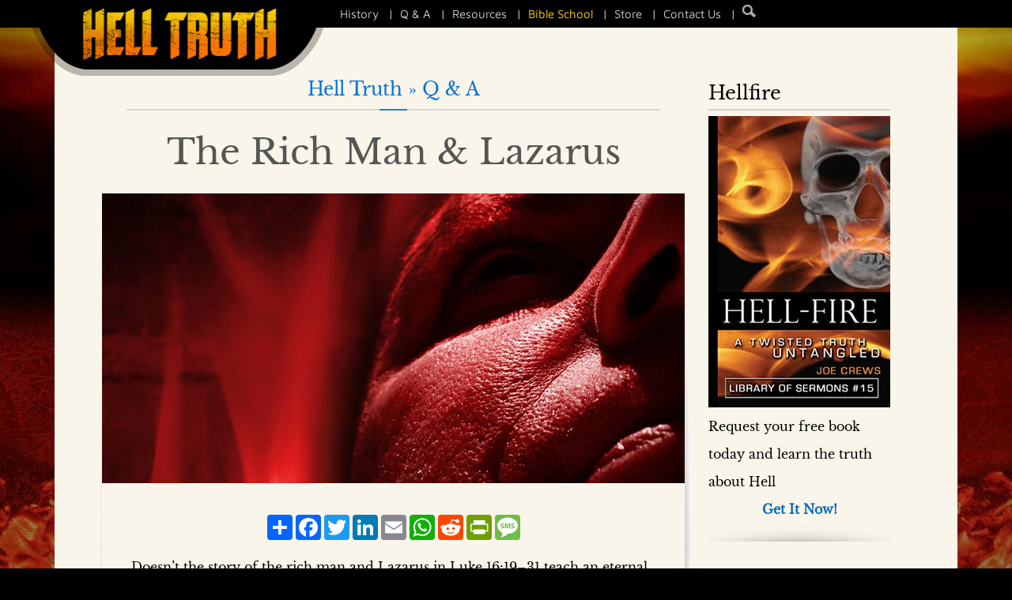

--- FILE ---
content_type: text/html; charset=utf-8
request_url: https://www.helltruth.com/q-a/id/1852
body_size: 8881
content:
<!DOCTYPE html PUBLIC '-//W3C//DTD XHTML 1.0 Transitional//EN' 'http://www.w3.org/TR/xhtml1/DTD/xhtml1-transitional.dtd'>
<html  xml:lang="en-US" lang="en-US" xmlns="http://www.w3.org/1999/xhtml" xmlns:fb="http://ogp.me/ns/fb#">
<head id="Head"><meta content="text/html; charset=UTF-8" http-equiv="Content-Type" />
<meta name="REVISIT-AFTER" content="1 DAYS" />
<meta name="RATING" content="GENERAL" />
<meta name="RESOURCE-TYPE" content="DOCUMENT" />
<meta content="text/javascript" http-equiv="Content-Script-Type" />
<meta content="text/css" http-equiv="Content-Style-Type" />
<script defer src="https://api.pirsch.io/pa.js" id="pianjs" data-code="P3V65VazvAXoIk4pAUdOvCmgciA3EDQY" data-domain="afacts.org:NeEJugAM7jJPBZNenwkEhlmxUJtcbegn" data-path-prefix="helltruth.com"></script><title>
	Q & A | Hell Truth
</title><meta id="MetaKeywords" name="keywords" content="hell, hellfire, hell-fire, eternal fire" /><meta id="MetaRobots" name="robots" content="INDEX, FOLLOW" /><link href="/DependencyHandler.axd/7e4ff0ee7f4e56f4841a17101672ae2a/403/css" type="text/css" rel="stylesheet"/><link rel='icon' href='/Portals/2/favicon.ico?ver=lUePnWPfhFNJ1vCsUow51A%3d%3d' type='image/x-icon' /><meta name="viewport" content="width=device-width, initial-scale=1.0, maximum-scale=1.0, http-equiv=X-UA-Compatible, content='IE=edge,chrome=1'" /><link rel="shortcut icon" href="https://manna.amazingfacts.org/amazingfacts/website/helltruth/images/skin/Favicon.ico" type="image/ico" /><script defer src="https://static.addtoany.com/menu/page.js"></script><script defer src="https://manna.amazingfacts.org/amazingfacts/website/multiple/scripts/js/jquery-030501.js"></script><meta name="description" content="Questions and Answers about Hell" /><meta name="og:title" content="Q &amp; A | Hell Truth" /><meta name="og:image" content="https://manna.amazingfacts.org/amazingfacts/website/helltruth/images/banners/fall-of-lucifer-large.jpg" /><meta name="og:description" content="Questions and Answers about Hell" /><meta name="og:url" content="https://www.helltruth.com/q-a" /><meta name="og:type" /><link rel="canonical" href="https://www.helltruth.com/q-a" /></head>
<body id="Body">

    <form method="post" action="/q-a/id/1852" id="Form" enctype="multipart/form-data">
<div class="aspNetHidden">
<input type="hidden" name="__EVENTTARGET" id="__EVENTTARGET" value="" />
<input type="hidden" name="__EVENTARGUMENT" id="__EVENTARGUMENT" value="" />
<input type="hidden" name="__VIEWSTATE" id="__VIEWSTATE" value="0lhoUGHarQ3buNyEh2LSK0ZIPxhdhYdJpp6crdlt12x0MZycXuq5iGDmYYvcHyFlUnYMX0fC2avxnTZeeh8V2qCv1KYfXVoNBLPAyg==" />
</div>

<script type="text/javascript">
//<![CDATA[
var theForm = document.forms['Form'];
if (!theForm) {
    theForm = document.Form;
}
function __doPostBack(eventTarget, eventArgument) {
    if (!theForm.onsubmit || (theForm.onsubmit() != false)) {
        theForm.__EVENTTARGET.value = eventTarget;
        theForm.__EVENTARGUMENT.value = eventArgument;
        theForm.submit();
    }
}
//]]>
</script>


<script src="/WebResource.axd?d=pynGkmcFUV3WbrvGqkI6RYfrv71na3b8whH-GbfwX-tW3ySziNbkeRuNR-s1&amp;t=638901284248157332" type="text/javascript"></script>


<script src="/ScriptResource.axd?d=NJmAwtEo3Ir4XIudo_yWxV9-QM2p-9NLLiFLziz_CV_7FgwEtB5ZXlWyYxZVC7hGPVr5miXxfwyDRITGmFqSiZZGAm12gODZyhlxCry3B031Osj3U5c3rWoO8c7nFewXeZHkPw2&amp;t=5c0e0825" type="text/javascript"></script>
<script src="/ScriptResource.axd?d=dwY9oWetJoJ2F1U12ZmKWTMAQ9w2xhS63x6iN1Q00iP_mpPZpbDLwzIYe8XiuRR6VkuMOATDkUYPlhByoRDLPmR1Txtmkth-T7hP4R1TpWnh8Os2JhupVmSrPyi81xMOB_MbpcOPd7ettn8w0&amp;t=5c0e0825" type="text/javascript"></script>
<div class="aspNetHidden">

	<input type="hidden" name="__VIEWSTATEGENERATOR" id="__VIEWSTATEGENERATOR" value="CA0B0334" />
	<input type="hidden" name="__EVENTVALIDATION" id="__EVENTVALIDATION" value="1mVjbf6s30RrmRk0bXPmtzZj6n2iymQVha7023QheqTa17Vu4jMYCXEB0jm3XCO04qdF5Bh5CjMN3B9YfmD1aohtYaldPf+kuCusq6FG4J+nftyS" />
</div><script src="/DependencyHandler.axd/7cb205c6b661c0d5bf1c81d5be274c6d/403/js" defer="true" type="text/javascript"></script><script src="/DependencyHandler.axd/623c38380623d86319507d9b52c5fdb1/403/js" type="text/javascript"></script>
<script type="text/javascript">
//<![CDATA[
Sys.WebForms.PageRequestManager._initialize('ScriptManager', 'Form', [], [], [], 90, '');
//]]>
</script>

        
        
        <!--CDF(Css|/Portals/_default/Skins/HellTruth/styles.css|DnnPageHeaderProvider|100)-->

<!--40Fingers Stylehelper Conditions Return True-->

<!-- TOP NAVIGATION START -->
<div><nav id="wideMenu" class="c1-01">
	<div class="c1-02 t1-01">
		<table cellpadding="0" cellspacing="0" border="0"><tr>
			<td class="c1-03" align="right">
				<a href="/"><img loading="lazy" class="i1-01" src="https://manna.amazingfacts.org/amazingfacts/website/helltruth/images/skin/helltruth-logo.png" border="1" width="420" height="96" alt="Is Hell Real?" Title="Is Hell Real?" class="g-05"></a>
			</td>
			<td style="padding-left: 5px;" id="fullsizeMenu">
				<table border="0" cellspacing="0" cellpadding="0"><tr><td class="t1-02" id="thislink">
					<!-- HISTORY NAVIGATION START -->
					<span><a href="/history">History</a></span>&nbsp;&nbsp;&nbsp;|&nbsp;&nbsp;
					<!-- HISTORY NAVIGATION END -->
				</td>
				<td class="t1-02" id="thislink">
					<!-- Q&A NAVIGATION START -->
					<span><a href="/q-a">Q & A</a></span>&nbsp;&nbsp;&nbsp;|&nbsp;&nbsp;
					<!-- Q&A NAVIGATION END -->
				</td>
				<td class="t1-02" id="thislink">
					<a onmouseover="swapTheClass('Resources', 'Resources c1-04 c1-56');">Resources</a>&nbsp;&nbsp;&nbsp;|&nbsp;&nbsp;
					<!-- FREE RESOURCES NAVIGATION START -->
					<div id="sub" class="Resources c1-04 c1-56">
						<div class="c1-05">
							<div class="c1-06 t1-03">
								<a href="/free-resources/video-library">Video Library</a><br>
								<a href="/free-resources/audio-library">Audio Library</a>
							</div>
							<div class="c1-06 t1-03">
								<a href="/free-resources/book-and-article-library">Book Library</a><br>
								<a href="/free-resources/article-library">Article Library</a>
							</div>
							<div class="c1-06 t1-03">
								<a href="/free-resources/request-free-book">Request Free Book</a><br>
							</div>
							<div class="c1-07  t1-04">
								<a class="t1-15" onclick="swapTheClass('Resources', 'menuIsNotVisible Resources c1-04 c1-56');">x</a>
							</div>
						</div>
					</div>
					<!-- FREE RESOURCES NAVIGATION END -->
				</td>
				<td class="t1-02" id="thislink">
					<!-- BIBLE SCHOOL NAVIGATION START -->
					<span class="highlight"><a href="https://amazingbiblestudies.com/" target="_blank">Bible School</a></span>&nbsp;&nbsp;&nbsp;|&nbsp;&nbsp;
					<!-- BIBLE SCHOOL NAVIGATION END -->
				</td>
				<!-- STORE NAVIGATION START -->
				<td class="t1-02" id="thislink">
					<a href="/store">Store</a>&nbsp;&nbsp;&nbsp;|&nbsp;&nbsp;
				</td>
				<!-- STORE NAVIGATION END -->
				<td class="t1-02" id="thislink">
					<!-- BIBLE SCHOOL NAVIGATION START -->
					<a href="/contact-us">Contact Us</a>&nbsp;&nbsp;&nbsp;|&nbsp;&nbsp;
					<!-- BIBLE SCHOOL NAVIGATION END -->
				</td>
				<td class="t1-02" id="thislink">
					<div id="searchFull"><a href="/home/site-search"><img loading="lazy" src="https://manna.amazingfacts.org/amazingfacts/website/multiple/images/skin/search.jpg" alt="Search" title="Search" border="0"></a>&nbsp;&nbsp</div>
				</td>
				<td class="t1-02" id="thislink">
					<!-- SHARING BUTTONS START -->
					<div class="c2-72"></div>
					<!-- SHARING BUTTONS END -->
				</td></tr></table>
			</td>
		</tr></table>
	</div>
</nav>
			

<nav id="slimMenu" class="c1-01 g-09">
	<div class="c1-29">
		<div id="logoMobile" class="c1-30"><a href="/"><img loading="lazy" class="i1-03" src="https://manna.amazingfacts.org/amazingfacts/website/helltruth/images/skin/helltruth-logo.png" border="0" alt="Is Hell Real?" Title="Is Hell Real?" border="0"></a></div>
		
		<div id="thislink" class="c1-36">
			<div class="c1-42"><a onclick="elementClassToggle('mobile');"><img loading="lazy" src="https://manna.amazingfacts.org/amazingfacts/website/multiple/images/skin/hamburger.jpg" width="63" height="43" alt="Menu" title="Menu"></a></div>
	
			<div id="mobileMenu" class="mobileSubMenuIsNotVisible mobile c1-43 t1-11">
			<div class="c1-44 g-06">
				<div id="mobilelink" class="c1-45 t1-14">
					<a class="t1-15" onclick="swapTheClass('mobile', 'mobileSubMenuIsNotVisible mobile c1-43 t1-11');"><b>x</b></a>
				</div>
				<div id="mobilelink2" class="g-03">
					<div class="c1-46">
						<a href="/history"><div class="c1-47 g-01 t1-15">History</div></a>
					</div>
				</div>
				
				<div id="mobilelink2" class="g-03">
					<div class="c1-46">
						<a href="/q-a"><div class="c1-47 g-01 t1-15">Q & A</div></a>
					</div>
				</div>
				
				<div id="mobilelink2" class="g-03">
					<div class="c1-46">
						<a onclick="toggleTheClass('mResources', 'ResourcesMenuOpen', 'ResourcesMenuClose');">
							<div class="c1-47 g-01">Resources</div>
							<div class="c1-49">
								<img loading="lazy" id="ResourcesMenuOpen" src="https://manna.amazingfacts.org/amazingfacts/website/multiple/images/skin/menu-open.png" align="right" alt="Open Resources Submenu" title="Open Resources Submenu">
								<img loading="lazy" id="ResourcesMenuClose" class="mobileSubMenuIsNotVisible" src="https://manna.amazingfacts.org/amazingfacts/website/multiple/images/skin/menu-close.png" align="right" alt="Close Resources Submenu" title="Close Resources Submenu">
							</div>
						</a>
					</div>
					<div id="mResources" class="mobileSubMenuIsNotVisible mResources c1-51">
						<div  class="c1-31">
							<div class="t1-03">
								<div class="c1-52"><span class="c1-53"><a href="/free-resources/video-library">Video Library</a></span></div>
								<div class="c1-52"><span class="c1-53"><a href="/free-resources/audio-library">Audio Library</a></span></div>
								<div class="c1-52"><span class="c1-53"><a href="/free-resources/book-and-article-library">Book Library</a></span></div>
								<div class="c1-52"><span class="c1-53"><a href="/free-resources/article-library">Article Library</a></span></div>
								<div class="c1-52"><span class="c1-53"><a href="/free-resources/request-free-book">Request Free Book</a></span></div>
							</div>
						</div>
					</div>
				</div>
				
				<div id="mobilelink2" class="g-03">
					<div class="c1-46">
						<a href="/contact-us"><div class="c1-47 g-01 t1-15">Contact Us</div></a>
					</div>
				</div>
				
				<div id="mobilelink2" class="g-03">
					<div class="c1-46">
						<span class="highlight"><a href="https://amazingbiblestudies.com/" target="_blank"><div class="c1-47 g-01">Free Online Bible School</div></a></span>
					</div>
				</div>
				
				<div id="mobilelink2" class="g-03">
					<div class="c1-46">
						<a href="/store"><div class="c1-47 g-01 t1-15">Store</div></a>
					</div>
				</div>
				
				<div id="mobilelink2" class="g-03">
					<div class="c1-46">
						<div class="c1-48 g-01 t1-03"><a href="/home/site-search">Search</a></div>
					</div>
				</div>
				
				<!-- SHARING BUTTONS START -->
				<div id="mobilelink2" class="g-03">
					<div></div>
				</div>
				<!-- SHARING BUTTONS END -->
			</div>
		</div>
	</div>
</nav></div>
<!-- TOP NAVIGATION END -->

<div class="b2-02 c2-48"><br>
	<center>
		<table border="0" cellspacing="0" align="center" cellpadding="0" class="c2-49" style="background-color: #faf5ea;"><tr>
			<td class="c2-66"></td>
			<td class="c2-50"></td>
			<td valign="top" class="c2-51">
				<!-- MAIN CONTENT START -->
				<div class="c2-14 t2-29"><center>Hell Truth &#187; <h2 class="t2-29 c2-146">Q & A</h2></center></div>
				<center><img loading="lazy" class="i2-01" width="675" height="2" src="https://manna.amazingfacts.org/amazingfacts/website/helltruth/images/skin/af-separator.jpg" alt="separator"></center>

				<!-- PREVIOUS PAGE START -->
				
				<!-- PREVIOUS PAGE END -->
				
				<div id="dnn_ContentPane"><div class="DnnModule DnnModule-DNNCorpRazorHost DnnModule-5372"><div id="dnn_ctr5372_ContentPane"><!-- Start_Module_5372 --><div id="dnn_ctr5372_ModuleContent" class="DNNModuleContent ModDNNCorpRazorHostC">
	

<!-- START -->
            <div class="c2-52">
                <center><h2 class="t2-20"><a href="/q-a/answer/the-rich-man---lazarus">The Rich Man &amp; Lazarus</a></h2></center>
            </div>
            <div class="c2-52">
                <a href="/q-a/answer/the-rich-man---lazarus"><img class="i2-01" src="https://manna.amazingfacts.org/amazingfacts/website/helltruth/images/banners/rich-man-and-lazarus-large-2.jpg" alt="The Rich Man &amp; Lazarus" title="The Rich Man &amp; Lazarus" border="0"></a>
            </div>
            <!-- SHARING BUTTONS START -->
            <div class="c2-109">
                <div class="a2a_kit a2a_kit_size_32 a2a_default_style g-02" id="my_centered_buttons" data-a2a-url="https://www.helltruth.com/q-a/answer/the-rich-man---lazarus" data-a2a-title="The Rich Man &amp; Lazarus | Q & A | Hell Truth">
                    <a class="a2a_dd" href="https://www.addtoany.com/share"></a>
                    <a class="a2a_button_facebook"></a>
                    <a class="a2a_button_twitter"></a>
                    <a class="a2a_button_linkedin"></a>
                    <a class="a2a_button_email"></a>
                    <a class="a2a_button_whatsapp"></a>
                    <a class="a2a_button_reddit"></a>
                    <a class="a2a_button_printfriendly"></a>
                    <a class="a2a_button_sms"></a>
                </div>
            </div>
            <!-- SHARING BUTTONS END -->
            <div class="c2-46 t2-23">
                Doesn’t the story of the rich man and Lazarus in Luke 16:19–31 teach an eternal hell of torment?   &nbsp; <div class="g-20"><b><a href="/q-a/answer/the-rich-man---lazarus">Read More »</a></b></div>
            </div>
            <div class="c2-52">
                <center><h2 class="t2-20"><a href="/q-a/answer/eternal-fire">Eternal Fire</a></h2></center>
            </div>
            <div class="c2-52">
                <a href="/q-a/answer/eternal-fire"><img class="i2-01" src="https://manna.amazingfacts.org/amazingfacts/website/helltruth/images/banners/everlasting-fire-large.jpg" alt="Eternal Fire" title="Eternal Fire" border="0"></a>
            </div>
            <!-- SHARING BUTTONS START -->
            <div class="c2-109">
                <div class="a2a_kit a2a_kit_size_32 a2a_default_style g-02" id="my_centered_buttons" data-a2a-url="https://www.helltruth.com/q-a/answer/eternal-fire" data-a2a-title="Eternal Fire | Q & A | Hell Truth">
                    <a class="a2a_dd" href="https://www.addtoany.com/share"></a>
                    <a class="a2a_button_facebook"></a>
                    <a class="a2a_button_twitter"></a>
                    <a class="a2a_button_linkedin"></a>
                    <a class="a2a_button_email"></a>
                    <a class="a2a_button_whatsapp"></a>
                    <a class="a2a_button_reddit"></a>
                    <a class="a2a_button_printfriendly"></a>
                    <a class="a2a_button_sms"></a>
                </div>
            </div>
            <!-- SHARING BUTTONS END -->
            <div class="c2-46 t2-23">
                Matthew 25:41 speaks of everlasting fire for the wicked. Does it go out?   &nbsp; <div class="g-20"><b><a href="/q-a/answer/eternal-fire">Read More »</a></b></div>
            </div>
            <div class="c2-52">
                <center><h2 class="t2-20"><a href="/q-a/answer/unquenchable-fire">Unquenchable Fire</a></h2></center>
            </div>
            <div class="c2-52">
                <a href="/q-a/answer/unquenchable-fire"><img class="i2-01" src="https://manna.amazingfacts.org/amazingfacts/website/helltruth/images/banners/unquenchable-fire-large-2.jpg" alt="Unquenchable Fire" title="Unquenchable Fire" border="0"></a>
            </div>
            <!-- SHARING BUTTONS START -->
            <div class="c2-109">
                <div class="a2a_kit a2a_kit_size_32 a2a_default_style g-02" id="my_centered_buttons" data-a2a-url="https://www.helltruth.com/q-a/answer/unquenchable-fire" data-a2a-title="Unquenchable Fire | Q & A | Hell Truth">
                    <a class="a2a_dd" href="https://www.addtoany.com/share"></a>
                    <a class="a2a_button_facebook"></a>
                    <a class="a2a_button_twitter"></a>
                    <a class="a2a_button_linkedin"></a>
                    <a class="a2a_button_email"></a>
                    <a class="a2a_button_whatsapp"></a>
                    <a class="a2a_button_reddit"></a>
                    <a class="a2a_button_printfriendly"></a>
                    <a class="a2a_button_sms"></a>
                </div>
            </div>
            <!-- SHARING BUTTONS END -->
            <div class="c2-46 t2-23">
                Why does the Bible say that the wicked will be destroyed with unquenchable fire? &nbsp; <div class="g-20"><b><a href="/q-a/answer/unquenchable-fire">Read More »</a></b></div>
            </div>
            <div class="c2-52">
                <center><h2 class="t2-20"><a href="/q-a/answer/forever-and-ever">Forever and Ever</a></h2></center>
            </div>
            <div class="c2-52">
                <a href="/q-a/answer/forever-and-ever"><img class="i2-01" src="https://manna.amazingfacts.org/amazingfacts/website/helltruth/images/banners/forever-and-ever-large.jpg" alt="Forever and Ever" title="Forever and Ever" border="0"></a>
            </div>
            <!-- SHARING BUTTONS START -->
            <div class="c2-109">
                <div class="a2a_kit a2a_kit_size_32 a2a_default_style g-02" id="my_centered_buttons" data-a2a-url="https://www.helltruth.com/q-a/answer/forever-and-ever" data-a2a-title="Forever and Ever | Q & A | Hell Truth">
                    <a class="a2a_dd" href="https://www.addtoany.com/share"></a>
                    <a class="a2a_button_facebook"></a>
                    <a class="a2a_button_twitter"></a>
                    <a class="a2a_button_linkedin"></a>
                    <a class="a2a_button_email"></a>
                    <a class="a2a_button_whatsapp"></a>
                    <a class="a2a_button_reddit"></a>
                    <a class="a2a_button_printfriendly"></a>
                    <a class="a2a_button_sms"></a>
                </div>
            </div>
            <!-- SHARING BUTTONS END -->
            <div class="c2-46 t2-23">
                The Bible speaks of the wicked being tormented forever, doesn't it?  &nbsp; <div class="g-20"><b><a href="/q-a/answer/forever-and-ever">Read More »</a></b></div>
            </div>
            <div class="c2-52">
                <center><h2 class="t2-20"><a href="/q-a/answer/angels-cast-down-to-hell">Angels Cast Down to Hell</a></h2></center>
            </div>
            <div class="c2-52">
                <a href="/q-a/answer/angels-cast-down-to-hell"><img class="i2-01" src="https://manna.amazingfacts.org/amazingfacts/website/helltruth/images/banners/fallen-angel-large.jpg" alt="Angels Cast Down to Hell" title="Angels Cast Down to Hell" border="0"></a>
            </div>
            <!-- SHARING BUTTONS START -->
            <div class="c2-109">
                <div class="a2a_kit a2a_kit_size_32 a2a_default_style g-02" id="my_centered_buttons" data-a2a-url="https://www.helltruth.com/q-a/answer/angels-cast-down-to-hell" data-a2a-title="Angels Cast Down to Hell | Q & A | Hell Truth">
                    <a class="a2a_dd" href="https://www.addtoany.com/share"></a>
                    <a class="a2a_button_facebook"></a>
                    <a class="a2a_button_twitter"></a>
                    <a class="a2a_button_linkedin"></a>
                    <a class="a2a_button_email"></a>
                    <a class="a2a_button_whatsapp"></a>
                    <a class="a2a_button_reddit"></a>
                    <a class="a2a_button_printfriendly"></a>
                    <a class="a2a_button_sms"></a>
                </div>
            </div>
            <!-- SHARING BUTTONS END -->
            <div class="c2-46 t2-23">
                The Bible says, If God did not spare the angels who sinned, but cast them down to hell and delivered them into chains of darkness, to be reserved for judgment (2 Peter 2:4). This means the wicked go into the flames of hell at death - right? &nbsp; <div class="g-20"><b><a href="/q-a/answer/angels-cast-down-to-hell">Read More »</a></b></div>
            </div>
            <div class="c2-52">
                <center><h2 class="t2-20"><a href="/q-a/answer/no-eternal-fire-but-yes-eternal-life--how-">No eternal fire—but yes eternal life? How?</a></h2></center>
            </div>
            <div class="c2-52">
                <a href="/q-a/answer/no-eternal-fire-but-yes-eternal-life--how-"><img class="i2-01" src="https://manna.amazingfacts.org/amazingfacts/website/helltruth/images/banners/portal-to-heaven-large.jpg" alt="No eternal fire—but yes eternal life? How?" title="No eternal fire—but yes eternal life? How?" border="0"></a>
            </div>
            <!-- SHARING BUTTONS START -->
            <div class="c2-109">
                <div class="a2a_kit a2a_kit_size_32 a2a_default_style g-02" id="my_centered_buttons" data-a2a-url="https://www.helltruth.com/q-a/answer/no-eternal-fire-but-yes-eternal-life--how-" data-a2a-title="No eternal fire—but yes eternal life? How? | Q & A | Hell Truth">
                    <a class="a2a_dd" href="https://www.addtoany.com/share"></a>
                    <a class="a2a_button_facebook"></a>
                    <a class="a2a_button_twitter"></a>
                    <a class="a2a_button_linkedin"></a>
                    <a class="a2a_button_email"></a>
                    <a class="a2a_button_whatsapp"></a>
                    <a class="a2a_button_reddit"></a>
                    <a class="a2a_button_printfriendly"></a>
                    <a class="a2a_button_sms"></a>
                </div>
            </div>
            <!-- SHARING BUTTONS END -->
            <div class="c2-46 t2-23">
                The Bible speaks of 'everlasting punishment' for the wicked. Doesn't this indicate that the soul is immortal?   &nbsp; <div class="g-20"><b><a href="/q-a/answer/no-eternal-fire-but-yes-eternal-life--how-">Read More »</a></b></div>
            </div>
            <div class="c2-52">
                <center><h2 class="t2-20"><a href="/q-a/answer/spirits-in-prison">Spirits In Prison</a></h2></center>
            </div>
            <div class="c2-52">
                <a href="/q-a/answer/spirits-in-prison"><img class="i2-01" src="https://manna.amazingfacts.org/amazingfacts/website/helltruth/images/banners/spirits-in-prison-large.jpg" alt="Spirits In Prison" title="Spirits In Prison" border="0"></a>
            </div>
            <!-- SHARING BUTTONS START -->
            <div class="c2-109">
                <div class="a2a_kit a2a_kit_size_32 a2a_default_style g-02" id="my_centered_buttons" data-a2a-url="https://www.helltruth.com/q-a/answer/spirits-in-prison" data-a2a-title="Spirits In Prison | Q & A | Hell Truth">
                    <a class="a2a_dd" href="https://www.addtoany.com/share"></a>
                    <a class="a2a_button_facebook"></a>
                    <a class="a2a_button_twitter"></a>
                    <a class="a2a_button_linkedin"></a>
                    <a class="a2a_button_email"></a>
                    <a class="a2a_button_whatsapp"></a>
                    <a class="a2a_button_reddit"></a>
                    <a class="a2a_button_printfriendly"></a>
                    <a class="a2a_button_sms"></a>
                </div>
            </div>
            <!-- SHARING BUTTONS END -->
            <div class="c2-46 t2-23">
                Please explain 1 Peter 3:18-20 where it speaks of Jesus preaching to the spirits in prison.   &nbsp; <div class="g-20"><b><a href="/q-a/answer/spirits-in-prison">Read More »</a></b></div>
            </div>
            <div class="c2-52">
                <center><h2 class="t2-20"><a href="/q-a/answer/undying--immortal-soul-">Undying, Immortal Soul?</a></h2></center>
            </div>
            <div class="c2-52">
                <a href="/q-a/answer/undying--immortal-soul-"><img class="i2-01" src="https://manna.amazingfacts.org/amazingfacts/website/helltruth/images/banners/undying-immortal-soul-large.jpg" alt="Undying, Immortal Soul?" title="Undying, Immortal Soul?" border="0"></a>
            </div>
            <!-- SHARING BUTTONS START -->
            <div class="c2-109">
                <div class="a2a_kit a2a_kit_size_32 a2a_default_style g-02" id="my_centered_buttons" data-a2a-url="https://www.helltruth.com/q-a/answer/undying--immortal-soul-" data-a2a-title="Undying, Immortal Soul? | Q & A | Hell Truth">
                    <a class="a2a_dd" href="https://www.addtoany.com/share"></a>
                    <a class="a2a_button_facebook"></a>
                    <a class="a2a_button_twitter"></a>
                    <a class="a2a_button_linkedin"></a>
                    <a class="a2a_button_email"></a>
                    <a class="a2a_button_whatsapp"></a>
                    <a class="a2a_button_reddit"></a>
                    <a class="a2a_button_printfriendly"></a>
                    <a class="a2a_button_sms"></a>
                </div>
            </div>
            <!-- SHARING BUTTONS END -->
            <div class="c2-46 t2-23">
                The Bible uses the word immortality only 5 times, and the word immortal only once. In this lone instance the term is applied to God. &nbsp; <div class="g-20"><b><a href="/q-a/answer/undying--immortal-soul-">Read More »</a></b></div>
            </div>
            <div class="c2-52">
                <center><h2 class="t2-20"><a href="/q-a/answer/their-worm-does-not-die">Their Worm Does Not Die</a></h2></center>
            </div>
            <div class="c2-52">
                <a href="/q-a/answer/their-worm-does-not-die"><img class="i2-01" src="https://manna.amazingfacts.org/amazingfacts/website/helltruth/images/banners/worm-dieth-not-large.jpg" alt="Their Worm Does Not Die" title="Their Worm Does Not Die" border="0"></a>
            </div>
            <!-- SHARING BUTTONS START -->
            <div class="c2-109">
                <div class="a2a_kit a2a_kit_size_32 a2a_default_style g-02" id="my_centered_buttons" data-a2a-url="https://www.helltruth.com/q-a/answer/their-worm-does-not-die" data-a2a-title="Their Worm Does Not Die | Q & A | Hell Truth">
                    <a class="a2a_dd" href="https://www.addtoany.com/share"></a>
                    <a class="a2a_button_facebook"></a>
                    <a class="a2a_button_twitter"></a>
                    <a class="a2a_button_linkedin"></a>
                    <a class="a2a_button_email"></a>
                    <a class="a2a_button_whatsapp"></a>
                    <a class="a2a_button_reddit"></a>
                    <a class="a2a_button_printfriendly"></a>
                    <a class="a2a_button_sms"></a>
                </div>
            </div>
            <!-- SHARING BUTTONS END -->
            <div class="c2-46 t2-23">
                The Bible says hellfire will not be quenched and their worm does not die. Doesn't this show that the soul is immortal?   &nbsp; <div class="g-20"><b><a href="/q-a/answer/their-worm-does-not-die">Read More »</a></b></div>
            </div>
            <div class="c2-52">
                <center><h2 class="t2-20"><a href="/q-a/answer/does-so-many-people-believing-in-eternal-hell-fire-make-it-true-">Does So Many People Believing in Eternal Hell-fire Make It True?</a></h2></center>
            </div>
            <div class="c2-52">
                <a href="/q-a/answer/does-so-many-people-believing-in-eternal-hell-fire-make-it-true-"><img class="i2-01" src="https://manna.amazingfacts.org/amazingfacts/website/helltruth/images/banners/heaven-or-hell-large.jpg" alt="Does So Many People Believing in Eternal Hell-fire Make It True?" title="Does So Many People Believing in Eternal Hell-fire Make It True?" border="0"></a>
            </div>
            <!-- SHARING BUTTONS START -->
            <div class="c2-109">
                <div class="a2a_kit a2a_kit_size_32 a2a_default_style g-02" id="my_centered_buttons" data-a2a-url="https://www.helltruth.com/q-a/answer/does-so-many-people-believing-in-eternal-hell-fire-make-it-true-" data-a2a-title="Does So Many People Believing in Eternal Hell-fire Make It True? | Q & A | Hell Truth">
                    <a class="a2a_dd" href="https://www.addtoany.com/share"></a>
                    <a class="a2a_button_facebook"></a>
                    <a class="a2a_button_twitter"></a>
                    <a class="a2a_button_linkedin"></a>
                    <a class="a2a_button_email"></a>
                    <a class="a2a_button_whatsapp"></a>
                    <a class="a2a_button_reddit"></a>
                    <a class="a2a_button_printfriendly"></a>
                    <a class="a2a_button_sms"></a>
                </div>
            </div>
            <!-- SHARING BUTTONS END -->
            <div class="c2-46 t2-23">
                Because so many have believed that hellfire will burn its victims endlessly, it must be true ... right? &nbsp; <div class="g-20"><b><a href="/q-a/answer/does-so-many-people-believing-in-eternal-hell-fire-make-it-true-">Read More »</a></b></div>
            </div>
            <div class="c2-52">
                <center><h2 class="t2-20"><a href="/q-a/answer/is-satan-immortal--causing-him-to-someday-burn-forever-in-hell-">Is Satan immortal, causing him to someday burn forever in hell?</a></h2></center>
            </div>
            <div class="c2-52">
                <a href="/q-a/answer/is-satan-immortal--causing-him-to-someday-burn-forever-in-hell-"><img class="i2-01" src="https://manna.amazingfacts.org/amazingfacts/website/helltruth/images/banners/fall-of-lucifer-large.jpg" alt="Is Satan immortal, causing him to someday burn forever in hell?" title="Is Satan immortal, causing him to someday burn forever in hell?" border="0"></a>
            </div>
            <!-- SHARING BUTTONS START -->
            <div class="c2-109">
                <div class="a2a_kit a2a_kit_size_32 a2a_default_style g-02" id="my_centered_buttons" data-a2a-url="https://www.helltruth.com/q-a/answer/is-satan-immortal--causing-him-to-someday-burn-forever-in-hell-" data-a2a-title="Is Satan immortal, causing him to someday burn forever in hell? | Q & A | Hell Truth">
                    <a class="a2a_dd" href="https://www.addtoany.com/share"></a>
                    <a class="a2a_button_facebook"></a>
                    <a class="a2a_button_twitter"></a>
                    <a class="a2a_button_linkedin"></a>
                    <a class="a2a_button_email"></a>
                    <a class="a2a_button_whatsapp"></a>
                    <a class="a2a_button_reddit"></a>
                    <a class="a2a_button_printfriendly"></a>
                    <a class="a2a_button_sms"></a>
                </div>
            </div>
            <!-- SHARING BUTTONS END -->
            <div class="c2-46 t2-23">
                The Bible states that God alone has immortality (1 Timothy 6:13-16). How does this apply to Satan?   &nbsp; <div class="g-20"><b><a href="/q-a/answer/is-satan-immortal--causing-him-to-someday-burn-forever-in-hell-">Read More »</a></b></div>
            </div>

<!-- END -->
</div><!-- End_Module_5372 --></div>
</div></div>
				
				<!-- MAIN CONTENT END -->
			</td>
			<td class="c2-53"></td>
			<td valign="top" class="c2-64">
				<!-- SIDE BAR START -->
				<div id="dnn_RightPane"><div class="DnnModule DnnModule-DNNCorpRazorHost DnnModule-4996"><div id="dnn_ctr4996_ContentPane"><!-- Start_Module_4996 --><div id="dnn_ctr4996_ModuleContent" class="DNNModuleContent ModDNNCorpRazorHostC">
	<!-- FREE BOOK SECTION START -->
<div class="c2-57 t2-30">
	<div><h2 class="t2-30">Hellfire</h2></div>
	<div class="c2-59">
		<div class="c2-44"></div>
	</div>
	<div class="c2-54">
		<a href="/free-resources/request-free-book"><img src="https://manna.amazingfacts.org/amazingfacts/website/helltruth/images/banners/get-hellfire-book-free.jpg" class="i2-05" border="0" alt="Hellfire" title="Hellfire"></a>
		<div class="c2-29 Normal">Request your free book today and learn the truth about Hell<br><center><b><a href="/free-resources/request-free-book">Get It Now!</a></b></center></div>
	</div>
	<div class="c2-56"></div>
</div><br><br>
<!-- FREE BOOK SECTION END -->


<!-- HELL IN THE BIBLE SECTION START -->
<div class="c2-57 t2-30">
	<div><h2 class="t2-30">Hell in the Bible</h2></div>
	<div class="c2-59">
		<div class="c2-44"></div>
	</div>
	<div class="c2-54">
		<div class="Normal">The word “hell” is used 54 times in the Bible. It is translated from several different words with various meanings, as indicated below:</div>
	</div>
	
	<div class="c2-55">
		<div class="c2-45"></div>
		<div class="t2-103">In the Old Testament:</div>
		<div class="Normal"><ul><li>31 times from the Hebrew “Sheol,” which means “the grave”</li></ul></div>
	</div>
	
		<div class="c2-55">
		<div class="c2-45"></div>
		<div class="t2-103">In the New Testament:</div>
		<div class="Normal"><ul><li>10 times from the Greek “Hades,” which means “the grave”</li><li>12 times from the Greek “Gehenna,” which means “a place of burning”</li><li>1 time from the Greek “Tartarus,” which means “a place of darkness”</li></ul></div>
	</div>

	<div class="c2-56"></div>
</div><br><br>
<!-- HELL IN THE BIBLE SECTION END -->


<!-- PURGATORY SECTION START -->
<div class="c2-57 t2-30">
	<div><h2 class="t2-30">What is Purgatory?</h2></div>
	<div class="c2-59">
		<div class="c2-44"></div>
	</div>
	<div class="c2-54">
		<div class="Normal">A tradition held by the Catholic Church that teaches people who are not good enough to be worthy of heaven, but not bad enough to deserve hell, suffer in an intermediary state until their sins are purged.<br><br> But is it in the Bible?
<a href="/free-resources/media/e/1267/t/is-there-a-biblical-purgatory">Click here to learn more.</a></div>
	</div>
	<div class="c2-56"></div>
</div>
<!-- PURGATORY SECTION END -->
</div><!-- End_Module_4996 --></div>
</div></div>
				<!-- SIDE BAR END -->
			</td>
			<td class="c2-66"></td>
		</tr></table>
	</center>
	<!-- FEATURED CONTENT END -->

	<!-- FOOTER START -->
	<div class="c3-06 t3-03">
	<a href="https://amazingbiblestudies.com/" target="_blank">Sign-up for our Free Online Bible School</a>&nbsp;&nbsp;&nbsp;|&nbsp;&nbsp;
	<a href="/contact-us">Contact Us</a>&nbsp;&nbsp;&nbsp;|&nbsp;&nbsp;
	<a href="/contact-us/what-we-believe">What We Believe</a>&nbsp;&nbsp;&nbsp;|&nbsp;&nbsp;
	<a href="/home/terms-of-use">Terms of Use</a>&nbsp;&nbsp;&nbsp;|&nbsp;&nbsp;
	<a href="/home/privacy-policy">Privacy Policy</a>&nbsp;&nbsp;&nbsp;&nbsp;&nbsp;
	<a href="https://www.amazingfacts.org/watch/aftv/" target="_blank"><img loading="lazy" src="https://manna.amazingfacts.org/amazingfacts/website/multiple/images/extras/watch-aftv-live-green.jpg" alt="Watch AFTV" title="Watch AFTV" border="0"></a>
	<a href="https://www.amazingfacts.org/" target="_blank"><img loading="lazy" src="https://manna.amazingfacts.org/amazingfacts/website/heroesoffaith/skin/amazing-facts-logo.jpg" width="129" height="46" alt="Amazing Facts" title="Amazing Facts" border="0"></a>
</div>

<!-- BACK TO TOP ARROW START -->
<p id="back-top" class="g-10">
 <a href="#top"><img loading="lazy" id="backToTop" src="https://manna.amazingfacts.org/amazingfacts/website/medialibrary/images/extras/back-to-top-small.jpg" width="50" height="50" border="0" alt="Back To Top" title="Back To Top"></a>
</p>
<!-- BACK TO TOP ARROW END -->


<!-- Google Analytics -->
<script async src="https://www.googletagmanager.com/gtag/js?id=UA-811865-1"></script>
<script>
  window.dataLayer = window.dataLayer || [];
  function gtag(){dataLayer.push(arguments);}
  gtag('js', new Date());

  gtag('config', 'UA-811865-1');
</script>
<!-- End Google Analytics -->


<!-- Matomo -->
<script>
  var _paq = window._paq = window._paq || [];
  /* tracker methods like "setCustomDimension" should be called before "trackPageView" */
  _paq.push(['trackPageView']);
  _paq.push(['enableLinkTracking']);
  (function() {
    var u="//stats.amazingfacts.org/";
    _paq.push(['setTrackerUrl', u+'matomo.php']);
    _paq.push(['setSiteId', '56']);
    var d=document, g=d.createElement('script'), s=d.getElementsByTagName('script')[0];
    g.async=true; g.src=u+'matomo.js'; s.parentNode.insertBefore(g,s);
  })();
</script>
<noscript><p><img referrerpolicy="no-referrer-when-downgrade" src="//stats.amazingfacts.org/matomo.php?idsite=56&amp;rec=1" style="border:0;" alt="" /></p></noscript>
<!-- End Matomo Code -->

	<!-- FOOTER END -->
</div>

<div id="dnn_UtilityPane" class="DNNEmptyPane"></div>

<!--CDF(Javascript|/Portals/_default/Skins/HellTruth/includes/site-utilities.js|DnnBodyProvider|100)-->
        <input name="ScrollTop" type="hidden" id="ScrollTop" />
        <input name="__dnnVariable" type="hidden" id="__dnnVariable" autocomplete="off" />
        
    </form>
    <!--CDF(Javascript|/js/dnncore.js|DnnBodyProvider|100)-->
    
</body>
</html>


--- FILE ---
content_type: text/css
request_url: https://www.helltruth.com/DependencyHandler.axd/7e4ff0ee7f4e56f4841a17101672ae2a/403/css
body_size: 3839
content:

@font-face{font-family:'Maven Pro';font-style:normal;font-weight:400;src:local(''),url("https://manna.amazingfacts.org/amazingfacts/website/fonts/maven-pro/maven-pro-v22-latin-regular.woff2") format('woff2'),url("https://manna.amazingfacts.org/amazingfacts/website/fonts/maven-pro/maven-pro-v22-latin-regular.woff") format('woff'),url("https://manna.amazingfacts.org/amazingfacts/website/fonts/maven-pro/maven-pro-v22-latin-regular.svg#MavenPro#MavenPro") format('svg');font-display:swap;}@font-face{font-family:'Libre Baskerville';font-style:normal;font-weight:400;src:local(''),url("https://manna.amazingfacts.org/amazingfacts/website/fonts/libre-baskerville/libre-baskerville-v9-latin-regular.woff2") format('woff2'),url("https://manna.amazingfacts.org/amazingfacts/website/fonts/libre-baskerville/libre-baskerville-v9-latin-regular.woff") format('woff'),url("https://manna.amazingfacts.org/amazingfacts/website/fonts/libre-baskerville/libre-baskerville-v9-latin-regular.svg#LibreBaskerville#LibreBaskerville") format('svg');font-display:swap;}html{soverflow-x:hidden;}body{margin:0px;padding:0px;background-color:#000000;soverflow-x:hidden;}h1,h2,h3,h4{display:inline;font-weight:normal;}a{text-decoration:none;}.g-01{font-weight:700;}.g-02{margin:0 auto;}.g-03{clear:both;}.g-04{float:left;}.g-05{float:right;}.g-06{text-align:left;}.g-07{text-align:right;}.g-09{display:none;}.g-10{display:block;}.g-11{display:table;}.g-12{position:relative;}.g-13{text-align:center;}.g-14{display:inline-block;}.g-15{display:table-row;}.g-20{width:100%;}.t1-01{line-height:40px;font-size:14px;}.t1-02{color:#cdcccc;line-height:35px;text-align:left;font-size:15px;font-family:'Maven Pro',sans-serif;font-weight:400;}.t1-02 a:active{color:#cdcccc;}.t1-02 a:link{color:#cdcccc;}.t1-02 a:visited{color:#cdcccc;}.t1-02 a:hover{color:#cdcccc;}.t1-03{color:#cdcccc;line-height:35px;font-family:'Maven Pro',sans-serif;font-size:16px;}.t1-03 a:active{color:#cdcccc;}.t1-03 a:link{color:#cdcccc;}.t1-03 a:visited{color:#cdcccc;}.t1-03 a:hover{color:#cdcccc;}.t1-04{font-size:16px;line-height:16px;}.t1-11{color:#ffffff;line-height:35px;text-align:left;font-size:17px;font-family:'Maven Pro',sans-serif;text-align:center;font-weight:400;}.t1-11 a:hover{color:#cdcccc;}.t1-14{font-size:20px;font-weight:700;}.t1-15{color:white;text-decoration:none;}.t1{font-size:16px;font-family:'Libre Baskerville',serif;font-weight:400;line-height:35px;}.t1 a:active{color:#0067be;}.t1 a:link{color:#0067be;}.t1 a:visited{color:#0067be;}.t1 a:hover{color:#0067be;}.t2-01{color:white;}.t2-02{line-height:30px;text-align:left;font-size:19px;font-family:'Libre Baskerville',serif;font-weight:400;color:#ffffff;}.t2-05{text-align:left;font-size:27px;font-family:'Libre Baskerville',serif;font-weight:700;font-style:normal;line-height:50px;}.t2-06{text-align:left;font-size:28px;font-family:'Libre Baskerville',serif;font-weight:700;font-style:normal;line-height:27px;color:#fcf2de;}.t2-07{font-size:18px;font-family:'Libre Baskerville',serif;font-weight:600;font-style:normal;color:#fcf2de;text-align:left;}.t2-08{font-size:15px;font-family:'Libre Baskerville',serif;font-weight:400;font-style:normal;line-height:22px;}.t2-11{color:#fcf2de;line-height:25px;font-family:'Libre Baskerville',serif;font-weight:500;font-style:normal;font-size:15px;}.t2-12{font-family:'Libre Baskerville',serif;font-style:normal;}.t2-13{color:#790b08;font-weight:700;font-size:19px;line-height:21px;font-family:'Libre Baskerville',serif;}.t2-13 a:active{color:#790b08;}.t2-13 a:link{color:#790b08;}.t2-13 a:visited{color:#790b08;}.t2-13 a:hover{color:#790b08;}.t2-14{font-weight:400;font-size:16px;font-family:'Libre Baskerville',serif;line-height:22px;}.t2-15{color:#2282e0;font-family:'Maven Pro',serif;font-style:italic;font-weight:700;}.t2-15 a:active{color:#0067be;}.t2-15 a:link{color:#0067be;}.t2-15 a:visited{color:#0067be;}.t2-15 a:hover{color:#0067be;}.t2-16{color:#790b08;font-weight:700;font-size:27px;line-height:40px;font-family:'Libre Baskerville',serif;}.t2-16 a:active{color:#790b08;text-decoration:none !important;}.t2-16 a:link{color:#790b08;text-decoration:none !important;}.t2-16 a:visited{color:#790b08;text-decoration:none !important;}.t2-16 a:hover{color:#790b08;text-decoration:none !important;}.t2-17{color:#313131;font-weight:700;font-size:19px;line-height:24px;font-family:'Libre Baskerville',serif;}.t2-18{font-family:'Libre Baskerville',serif;font-weight:400;font-size:15px;line-height:22px;}.t2-19{color:#b81e00;font-weight:700;font-size:18px;line-height:21px;font-family:'Libre Baskerville',serif;}.t2-20{font-size:45px;font-family:'Libre Baskerville',serif;font-weight:500;font-style:normal;text-align:center;line-height:55px;}.t2-20 a:active{color:#555555 !important;}.t2-20 a:link{color:#555555 !important;}.t2-20 a:visited{color:#555555 !important;}.t2-20 a:hover{color:#555555 !important;}.t2-21{text-align:left;font-size:32px;line-height:65px;font-family:'Libre Baskerville',serif;font-weight:500;font-style:normal;}.t2-22{font-size:20px;font-family:'Libre Baskerville',serif;font-weight:500;font-style:normal;text-align:center;line-height:30px;}.t2-22 a:active{color:#555555;}.t2-22 a:link{color:#555555;}.t2-22 a:visited{color:#555555;}.t2-22 a:hover{color:#555555;}.t2-23{font-size:16px;font-family:'Libre Baskerville',serif;font-weight:400;line-height:35px;}.t2-23 a:active{color:#0067be;}.t2-23 a:link{color:#0067be;}.t2-23 a:visited{color:#0067be;}.t2-23 a:hover{color:#0067be;}.t2-24{text-align:left;font-size:23px;line-height:27px;font-family:'Libre Baskerville',serif;font-style:normal;}.t2-25{font-size:45px;font-family:'Libre Baskerville',serif;font-weight:700;font-style:normal;line-height:45px;color:#0079e0;}.t2-26{font-size:10px;font-family:'Libre Baskerville',serif;font-weight:400;line-height:25px;}.t2-27{color:#323232;font-size:16px;font-family:'Libre Baskerville',serif;font-weight:400;font-style:normal;text-align:center;}.t2-29{text-align:center;color:#0074d7;font-size:23px;font-family:'Libre Baskerville',serif;font-weight:500;line-height:30px;}.t2-30{text-align:left;font-size:24px;line-height:26px;font-family:'Libre Baskerville',serif;font-weight:500;font-style:normal;}.t2-44{font-family:'Libre Baskerville',serif;font-weight:800;font-size:30px;line-height:35px;color:#f00000;}.t2-70{font-family:'Libre Baskerville',serif;font-size:16px;font-weight:700;line-height:30px;}.t2-70 a:active{color:#000000;}.t2-70 a:link{color:#000000;}.t2-70 a:visited{color:#000000;}.t2-70 a:hover{color:#00a0ff;}.t2-71{font-family:'Libre Baskerville',serif;font-size:16px;font-weight:700;line-height:20px;}.t2-71 a:active{color:#0067be;}.t2-71 a:link{color:#0067be;}.t2-71 a:visited{color:#0067be;}.t2-71 a:hover{color:#00a0ff;}.t2-84{text-align:left;font-size:23px;font-family:'Libre Baskerville',serif;font-weight:500;font-style:normal;line-height:30px;}.t2-86{font-size:15px;font-family:'Libre Baskerville',serif;font-weight:400;font-style:normal;color:#2d2d2d;line-height:30px;text-align:left;}.t2-93{font-size:25px;text-align:left;font-family:'Libre Baskerville',serif;font-weight:700;color:#7d7d7d;line-height:40px;}.t2-103{font-size:16px;font-family:'Libre Baskerville',serif;font-weight:800;font-style:normal;color:#0079e0;line-height:30px;}.t2-103 a:active{color:#0079e0;}.t2-103 a:link{color:#0079e0;}.t2-103 a:visited{color:#0079e0;}.t2-103 a:hover{color:#0079e0;}.t2-104{color:#acacac;font-weight:400;font-size:11px;font-family:'Libre Baskerville',serif;}.t2-104 a:active{color:#0067be;}.t2-104 a:link{color:#0067be;}.t2-104 a:visited{color:#0067be;}.t2-104 a:hover{color:#aaaaaa;}.t2-105{color:#acacac;font-weight:400;font-size:10px;line-height:12px;font-family:'Libre Baskerville',serif;font-style:italic;}.t2-105 a:active{color:#0067be;}.t2-105 a:link{color:#0067be;}.t2-105 a:visited{color:#0067be;}.t2-105 a:hover{color:#aaaaaa;}.t2-106{color:#888888;font-weight:400;font-size:13px;font-family:'Libre Baskerville',serif;line-height:15px;}.t2-106 a:active{color:#0067be;}.t2-106 a:link{color:#0067be;}.t2-106 a:visited{color:#0067be;}.t2-106 a:hover{color:#aaaaaa;}.t2-107{text-align:left;font-size:25px;font-family:'Libre Baskerville',serif;font-weight:700;line-height:40px;}.t3-03{text-align:center;font-family:'Maven Pro',sans-serif;font-size:14px;line-height:40px;color:#d3d2d1;}.t3-03 a:active{color:#d3d2d1;}.t3-03 a:link{color:#d3d2d1;}.t3-03 a:visited{color:#d3d2d1;}.t3-03 a:hover{color:#ffffff;}.t3-05{line-height:35px;font-family:'Maven Pro',sans-serif;font-size:14px;color:#ffffff;text-align:center;}.t3-05 a:active{color:#ffffff;}.t3-05 a:link{color:#ffffff;}.t3-05 a:visited{color:#ffffff;}.t3-05 a:hover{color:#ffffff;}.c1-01{position:fixed;top:0px;width:100%;z-index:700;}.c1-02{background-color:black;height:53px;width:100%;position:relative;}.c1-03{position:relative;width:425px;}.c1-04{background:rgba(0,0,0,.9);filter:progid:DXImageTransform.Microsoft.gradient(GradientType=0,startColorstr='#111111',endColorstr='#111111');width:100%;min-width:75%;position:absolute;z-index:50;top:35px;left:0px;padding-bottom:20px;min-height:150px;}.c1-05{text-align:left;padding-top:35px;display:table;}.c1-06{border-right:solid 1px #585859;padding:15px 10px 0px 10px;display:inline-block;vertical-align:top;min-width:275px;}.c1-07{padding:0px 0px 0px 15px;display:inline-block;vertical-align:top;}.c1-29{position:absolute;top:0px;width:100%;z-index:700;background-color:black;height:40px;width:100%;}.c1-30{position:relative;top:0px;left:0px;}.c1-31{margin:0 auto;width:90%;}.c1-36{position:relative;top:3px;}.c1-42{position:absolute;right:0px;}.c1-43{position:absolute;top:37px;left:0px;right:0px;z-index:50;background:rgba(62,62,62,.98);filter:progid:DXImageTransform.Microsoft.gradient(GradientType=0,startColorstr='#d9000000',endColorstr='#d9000000');padding:0px 0px 35px 0px;display:table;width:100%;}.c1-44{margin:0 auto;width:100%;}.c1-45{float:right;padding-right:18px;padding-top:5px;}.c1-46{border-bottom:solid 1px #5e5e5e;display:table;width:100%;height:42px;}.c1-47{padding:12px 12px 0px 12px;cursor:pointer;float:left;line-height:40px;width:42%;}.c1-48{padding:0px 12px 0px 12px;cursor:pointer;float:left;line-height:40px;width:42%;}.c1-49{float:right;padding:12px 12px 0px 0px;width:42%;}.c1-51{background:rgba(0,0,0,.9);filter:progid:DXImageTransform.Microsoft.gradient(GradientType=0,startColorstr='#d9000000',endColorstr='#d9000000');width:100%;z-index:50px;}.c1-52{border-bottom:solid 1px #585859;}.c1-53{padding-left:25px;}.c1-56{padding-left:0;}.c2-01{padding:0px 12px 3px 0px;}.c2-02{padding:7px 0px 7px 0px;}.c2-03{padding-top:25px;max-width:937px;width:100%;}.c2-04{padding:0px 0px 50px 0px;max-width:937px;}.c2-05{position:relative;z-index:275;}.c2-06{max-width:937px;padding-top:25px;padding-bottom:25px;width:90%;margin:0 auto;}.c2-07{height:30px;width:326px;background-color:#000000;}.c2-08{padding-left:3px;}.c2-09{background-color:transparent;width:100%;min-width:100%;position:relative;vertical-align:top;}.c2-10{max-height:154px;max-width:326px;width:100%;min-width:250px;background-color:black;}.c2-11{padding:0px 15px 3px 0px;}.c2-12{padding:0px 10px 0px 10px;}.c2-13{padding-bottom:10px;border-bottom:double 3px #acacac;}.c2-14{padding-bottom:10px;}.c2-15{padding-top:60px !important;}.c2-18{padding-bottom:7px;}.c2-19{background-color:#650a0a;height:3px;width:100%;}.c2-20{padding-top:12px;}.c2-21{max-width:500px;}.c2-22{max-width:150px;}.c2-23{max-width:737px;padding-top:35px;padding-bottom:25px;width:95%;margin:0 auto;}.c2-25{padding-bottom:4px;}.c2-26{padding-top:15px;padding-bottom:15px;}.c2-27{padding:25px 0px;}.c2-29{padding-top:7px;}.c2-32{padding-bottom:14px;clear:both;}.c2-33{width:325px;height:250px;padding-bottom:23px;}.c2-34{width:325px;max-width:325px;position:relative;}.c2-35{position:absolute;top:0px;left:0px;background-color:#000000;padding:0px 15px 0px 15px;}.c2-36{min-height:160px;}.c2-37{padding:10px 15px 0px 15px;background-color:#fcf2de;min-height:83px;}.c2-38{padding-bottom:5px;}.c2-39{height:523px;max-height:523px;width:325px;padding-bottom:24px;}.c2-40{min-height:235px;}.c2-41{padding:10px 15px 2px 15px;background-color:#fcf2de;min-height:255px;}.c2-42{height:175px;}.c2-43{padding:12px 0px 7px 0px;}.c2-44{background-color:#d4d3cf;height:2px;width:100%;}.c2-45{background-color:#d6d6d6;height:2px;margin-top:7px;margin-bottom:7px;width:100%;}.c2-46{max-width:737px;padding-top:17px;padding-bottom:25px;border-bottom:dashed 1px #cdcdcd;width:90%;margin:0 auto;}.c2-47{max-width:737px;background-position:center bottom;padding-top:35px;background-repeat:no-repeat;padding-bottom:25px;width:90%;margin:0 auto;}.c2-48{width:100%;min-width:100%;}.c2-49{padding-top:80px;min-height:750px;}.c2-50{background-image:url("https://manna.amazingfacts.org/amazingfacts/website/helltruth/images/skin/af-shadow-lft.png");width:20px;min-width:20px;}.c2-51{padding-bottom:50px;max-width:737px;}.c2-52{padding-top:25px;max-width:737px;max-height:367px;height:auto;width:100%;}.c2-53{background-image:url("https://manna.amazingfacts.org/amazingfacts/website/helltruth/images/skin/af-shadow-rgt.png");width:20px;min-width:20px;}.c2-54{max-width:270px;}.c2-55{max-width:270px;padding-top:3px;}.c2-56{max-width:270px;padding-top:3px;padding-bottom:20px;background-image:url("https://manna.amazingfacts.org/amazingfacts/website/helltruth/images/skin/shadow-bottom.png");background-position:center bottom;background-repeat:no-repeat;}.c2-57{max-width:230px;padding-bottom:10px;}.c2-58{max-width:270px;padding:15px 0px 10px 0px;}.c2-59{padding:7px 0px 7px 0px;}.c2-60{border-top:dashed 2px #dedede;padding-top:12px;}.c2-64{min-width:275px;max-width:300px;padding-top:7px;padding-left:10px;}.c2-66{width:40px;}.c2-67{margin-top:-30px;}.c2-69{width:240px;padding-bottom:10px;}.c2-70{height:50px;position:relative;}.c2-71{border-top:solid 3px #dcdcdc;padding-top:25px;}.c2-72{padding:5px 0px;}.c2-108{padding-top:20px;}.c2-109{padding-top:40px;}.c2-122{padding-bottom:18px;}.c2-123{padding-bottom:15px;border-bottom:dotted 3px #cccccc;margin-bottom:20px;}.c2-134{border-bottom:solid 1px #cdcdcd;}.c2-144{background-color:#e6e6e6;padding:3px;}.c2-145{width:100px;padding-top:30px;border-bottom:solid 1px #dcdcdc;}.c2-146{width:200px;max-width:100%;height:30px;}.c2-201{max-width:737px;padding-top:30px;border-bottom:solid 1px #dcdcdc;width:95%;margin:0 auto;}.c2-202{max-width:737px;background-position:center bottom;padding-top:15px;background-repeat:no-repeat;padding-bottom:25px;width:90%;margin:0 auto;}.c2-203{max-width:937px;padding-top:30px;border-bottom:solid 1px #dcdcdc;width:95%;margin:0 auto;}.c3-03{min-height:35px;max-height:75px;width:100%;background-color:#347b0a;}.c3-06{width:100%;background-color:#2e0302;}.c3-09{padding:9px 0px 0px 0px;}.i1-01{position:absolute;top:0px;right:0px;max-width:400px;z-index:150;border:none;}.i1-03{position:absolute;top:0px;left:0px;z-index:150;max-width:225px;}.i2-01{max-width:100%;height:auto;}.i2-02{width:100%;height:auto;max-width:270px;}.i2-03{}.i2-04{width:100%;max-width:250px;height:auto;}.i2-05{width:100%;max-width:230px;height:auto;}.b2-01{background-image:url("https://manna.amazingfacts.org/amazingfacts/website/helltruth/images/skin/hell-truth-bkg-3.png");width:325px;height:9px;}.b2-02{background-image:url("https://manna.amazingfacts.org/amazingfacts/website/helltruth/images/skin/hell-sub-bkg.jpg");background-repeat:repeat-x;background-size:cover;background-attachment:fixed;}.b2-03{background-color:#000000;min-height:225px;}.b2-04{background-image:url("https://manna.amazingfacts.org/amazingfacts/website/helltruth/images/skin/main-bkg.jpg");background-size:cover;background-position:top center;background-color:#340000;}.b2-05{background-image:url("https://manna.amazingfacts.org/amazingfacts/website/sabbathtruth/images/skin/bkg-shadow.png");background-repeat:repeat-x;}.b2-06{background-image:url("https://manna.amazingfacts.org/amazingfacts/website/helltruth/images/skin/featured-media-bkg.jpg");background-position:top center;background-size:cover;min-height:235px;}.b2-07{background-image:url("https://manna.amazingfacts.org/amazingfacts/website/helltruth/images/skin/embers.png");background-repeat:repeat-x;height:134px;}#thislink{cursor:pointer;}#thislink > #sub{visibility:hidden;opacity:0;-webkit-transition:visibility 0.4s linear 0.3s,opacity 0.3s linear;-moz-transition:visibility 0.4s linear 0.3s,opacity 0.3s linear;-ms-transition:visibility 0.4s linear 0.3s,opacity 0.3s linear;-o-transition:visibility 0.4s linear 0.3s,opacity 0.3s linear;transition:visibility 0.4s linear 0.3s,opacity 0.3s linear;}#thislink:hover #sub{visibility:visible;opacity:1;-webkit-transition-delay:0.4s;-moz-transition-delay:0.4s;-ms-transition-delay:0.4s;-o-transition-delay:0.4s;transition-delay:0.4s;}input.gsc-input{font-size:60px;color:black;height:40px;width:75%;}#logoMobile{display:none;}.slick-slider{margin-bottom:0;}.slick-slide img{width:100%;}.slick-next{right:25px;}.slick-prev{left:25px;}.slick-dots{text-align:left;left:10px;bottom:30px;}.mobileSubMenuIsNotVisible{display:none;}.Normal{font-size:16px;font-family:'Libre Baskerville',serif;font-weight:400;line-height:35px;}.Normal a:active{color:#0067be;}.Normal a:link{color:#0067be;}.Normal a:visited{color:#0067be !important;}.Normal a:hover{color:#0067be;}.highlight a:active{color:#ffcc00;}.highlight a:link{color:#ffcc00;}.highlight a:visited{color:#ffcc00;}.highlight a:hover{color:#ffcc00;}.pager{display:table;width:100%;border-top:solid 2px #dddddd;border-bottom:solid 2px #dddddd;background-color:#ededed;}.pager2{display:table;width:88.70%;border-top:solid 2px #dddddd;border-bottom:solid 2px #dddddd;background-color:#ededed;}#txtEmail{padding:10px;border:solid 1px #dcdcdc;width:300px;transition:box-shadow 0.3s,border 0.3s;border-radius:5px;}#txtEmail:focus{border:solid 1px #707070;box-shadow:0 0 5px 1px #969696;}#btnSubmit{padding:10px 15px;background:#eee;border:solid 1px #dddddd;cursor:pointer;-webkit-border-radius:5px;border-radius:5px;}#fullsizeMenu table td .c1-05{margin:0 auto;}#pageBody{syboverflow-x:hidden;background-color:#ffffff;}#back-top{position:fixed;bottom:50px;right:2%;}#back-top a{width:108px;display:block;text-align:center;-webkit-transition:1s;-moz-transition:1s;transition:1s;}#back-top a:hover{color:#000;}#backToTop{filter:alpha(opacity=40);opacity:0.4;}#backToTop:hover{filter:alpha(opacity=80);opacity:0.8;}.gsc-result .gs-title{height:2em !important;}#my_centered_buttons{display:flex;justify-content:center;}.pquoter{float:right;width:300px;font-weight:bold;padding:30px 0px;font-size:40px;line-height:50px;text-align:center;margin:10px;background:url("https://manna.amazingfacts.org/amazingfacts/website/ghosttruth/images/extras/quotes.png") top left no-repeat;}.pquotel{float:left;width:300px;font-weight:bold;padding:30px 0px;font-size:40px;line-height:50px;text-align:center;margin:10px 40px;background:url("https://manna.amazingfacts.org/amazingfacts/website/ghosttruth/images/extras/quotes.png") top left no-repeat;}.pquotec{float:right;font-weight:bold;padding:30px 0px;font-size:40px;line-height:50px;text-align:center;margin:10px;background:url("https://manna.amazingfacts.org/amazingfacts/website/ghosttruth/images/extras/quotes.png") top left no-repeat;}.gutter-top{margin-top:35px;}.responsive-video{position:relative;padding-bottom:56.25%;overflow:hidden;}.responsive-video-2{width:100%;height:100%;position:absolute;top:0;left:0;}.anchor{display:block;position:relative;top:-150px;visibility:hidden;}.afType{display:none;}a:not([class]){text-decoration:none;}a:not([class]):hover{text-decoration:underline;}@media only screen and (min-width :1685px) {.c1-02{height:initial;}.c1-04{top:initial;}.c2-64{display:block;}.c2-67{margin-top:-30px;}.c2-70{width:1675px;}.lp5{display:block;}.lp6{display:block;}.sb5{display:block;}.gutter-sizer{width:40px;}.gutter-sizer-325{width:10px;}.slick{margin-top:35px;}#fullsizeMenu{display:block;}#imgMega{display:block !important;}#imgMobile{display:none !important;}#logoMobile{display:none;}#searchFull{display:block;}#slimMenu{display:none;}#wideMenu{display:block;}}@media only screen and (max-width :1685px) {.c1-02{height:initial;}.c1-04{top:initial;}.c2-64{display:block;}.c2-67{margin-top:-30px;}.c2-70{width:1325px;}.lp5{display:block;}.lp6{display:none;}.sb5{display:none;}.gutter-sizer{width:30px;}.gutter-sizer-325{width:10px;}.slick{margin-top:35px;}#fullsizeMenu{display:block;}#imgMega{display:block !important;}#imgMobile{display:none !important;}#logoMobile{display:none;}#searchFull{display:block;}#slimMenu{display:none;}#wideMenu{display:block;}}@media only screen and (max-width :1345px) {.c1-02{height:initial;}.c1-04{top:initial;}.c2-64{display:block;}.c2-67{margin-top:-30px;}.c2-70{width:1150px;}.lp5{display:none;}.lp6{display:none;}.sb5{display:none;}.gutter-sizer{width:10px;}.gutter-sizer-325{width:10px;}.slick{margin-top:35px;}#fullsizeMenu{display:block;}#imgMega{display:block !important;}#imgMobile{display:none !important;}#logoMobile{display:none;}#searchFull{display:block;}#slimMenu{display:none;}#wideMenu{display:block;}}@media only screen and (max-width :1180px) {.c2-70{width:1000px;}#fullsizeMenu{display:none;}#imgMega{display:block !important;}#imgMobile{display:none !important;}#logoMobile{display:block;}#slimMenu{display:block;}#wideMenu{display:none;}}@media only screen and (max-width :1012px) {.c1-02{height:52px;}.c1-04{top:52px;}.c2-64{display:block;}.c2-67{margin-top:-30px;}.c2-70{width:850px;}.c3-03{max-width:1050px;}.lp3{display:block;}.lp4{display:none;}.lp5{display:none;}.lp6{display:none;}.sb5{display:none;}.gutter-sizer{width:3px;}.gutter-sizer-325{width:75px;}.slick{margin-top:36px;}#fullsizeMenu{display:none;}#imgMega{display:block !important;}#imgMobile{display:none !important;}#logoMobile{display:block;}#searchFull{display:none;}#slimMenu{display:block;}#wideMenu{display:none;}}@media only screen and (max-width :960px) {.c2-64{display:none;}.c2-70{width:800px;}#fullsizeMenu{display:none;}#imgMega{display:block !important;}#imgMobile{display:none !important;}#logoMobile{display:block;}}@media only screen and (max-width :810px) {.c2-64{display:none;}.c2-70{width:725px;}#fullsizeMenu{display:none;}#imgMega{display:block !important;}#imgMobile{display:none !important;}#logoMobile{display:block;}}@media only screen and (max-width :742px) {.c2-64{display:none;}.c2-66{display:none;}.c2-67{margin-top:-30px;}.c2-70{width:650px;}.c3-03{max-width:750px;}.lp4{display:block;}.lp5{display:none;}.lp6{display:none;}.sb5{display:none;}.gutter-sizer{width:15px;}.gutter-sizer-325{width:15px;}.slick{margin-top:35px;}#fullsizeMenu{display:none;}#imgMega{display:block !important;}#imgMobile{display:none !important;}#logoMobile{display:block;}#searchFull{display:none;}#slimMenu{display:block;}#wideMenu{display:none;}}@media only screen and (max-width :682px) {.c2-64{display:none;}.c2-66{display:none;}.c2-67{margin-top:-30px;}.c2-70{width:550px;}.c3-03{max-width:750px;}.lp4{display:block;}.lp5{display:none;}.lp6{display:none;}.sb5{display:none;}.gutter-sizer{width:5px;}.gutter-sizer-325{width:5px;}.slick{margin-top:35px;}#fullsizeMenu{display:none;}#imgMega{display:block !important;}#imgMobile{display:none !important;}#logoMobile{display:block;}#searchFull{display:none;}#slimMenu{display:block;}#wideMenu{display:none;}}@media only screen and (max-width :575px) {.c2-70{width:500px;}.t2-20{font-size:35px;line-height:45px;}#imgMega{display:none !important;}#imgMobile{display:block !important;}}@media only screen and (max-width :502px) {.c2-67{margin-top:-30px;}.c2-70{width:450px;}.sb5{display:none;}.t2-20{font-size:35px;line-height:45px;}.slick{margin-top:35px;}#fullsizeMenu{display:none;}#imgMega{display:none !important;}#imgMobile{display:block !important;}#logoMobile{display:block;}#searchFull{display:none;}#slimMenu{display:block;}#wideMenu{display:none;}}@media only screen and (max-width :480px) {.c2-67{margin-top:0px;}.c2-70{width:250px;}.c3-03{max-width:100%;}.lp5{display:none;}.lp6{display:none;}.sb5{display:none;}.t2-20{font-size:35px;line-height:45px;}.slick{margin-top:35px;}#fullsizeMenu{display:none;}#imgMega{display:none !important;}#imgMobile{display:block !important;}#logoMobile{display:block;}#searchFull{display:none;}#slimMenu{display:block;}#wideMenu{display:none;}}@media only screen and (max-width :350px) {.t2-20{font-size:35px;line-height:45px;}#imgMega{display:none !important;}#imgMobile{display:block !important;}}


--- FILE ---
content_type: application/x-javascript
request_url: https://www.helltruth.com/DependencyHandler.axd/7cb205c6b661c0d5bf1c81d5be274c6d/403/js
body_size: 568
content:
$(document).ready(function(){$(function(){if($('#ControlBar_ControlPanel').length)$('#wideMenu').removeClass('c1-01').addClass('moveDown');});$("#back-top").hide();$(function(){$(window).scroll(function(){if($(this).scrollTop()>100){$('#back-top').fadeIn();}else{$('#back-top').fadeOut();}});$('#back-top a').click(function(){$('body,html').animate({scrollTop:0},800);return false;});});});function PrintElem(title,elem)
{Popup(title,document.getElementById(elem).innerHTML);}
function Popup(title,data)
{data=data.replace(/<a/gi,"<span");data=data.replace(/<\/a/gi,'</span');var mywindow=(window.open('Print Page','','location=1,status=1,scrollbars=1,height=500,width=800'));mywindow.document.write('<html><head><title>Print Page</title>');mywindow.document.write('<link href="/Portals/_default/Skins/HellTruth/styles.css" rel="stylesheet" type="text/css" />');mywindow.document.write('<link href="http://fonts.googleapis.com/css?family=Libre+Baskerville:400,700|Maven+Pro:500,400,700" rel="stylesheet" type="text/css">');mywindow.document.write('</head><body><div style="width: 100%; font-family: arial;">');mywindow.document.write('<div class="t2-44">'+title.replace(/-/gi,' ')+'</div><hr><div class="g-11 t2-57">');mywindow.document.write(data);mywindow.document.write('</div><hr><div class="t2-26">This material was printed from www.HellTruth.com</div>');mywindow.document.write('</div></body></html>');mywindow.document.close();setTimeout(function(){mywindow.print()},1000);return true;}
function swapTheClass(theClassName,theClassValue){$('.'+theClassName).attr('class',theClassValue);}
function elementClassToggle(elementName){$('.'+elementName).toggleClass('mobileSubMenuIsNotVisible');var sectionName='';if(window.location.pathname.toLowerCase().indexOf('history')>0){sectionName='History';}
if(window.location.pathname.toLowerCase().indexOf('q-a')>0){sectionName='Q & A';}
if(window.location.pathname.toLowerCase().indexOf('free-resources')>0){sectionName='Resources';}
if(window.location.pathname.toLowerCase().indexOf('contact-us')>0){sectionName='ContactUs';}
$('#m'+sectionName).toggleClass('mobileSubMenuIsNotVisible');$('#'+sectionName+'MenuOpen').toggleClass('mobileSubMenuIsNotVisible');$('#'+sectionName+'MenuClose').toggleClass('mobileSubMenuIsNotVisible');}
function toggleTheClass(elementName1,elementName2,elementName3){$('#'+elementName1).toggleClass('mobileSubMenuIsNotVisible');$('#'+elementName2).toggleClass('mobileSubMenuIsNotVisible');$('#'+elementName3).toggleClass('mobileSubMenuIsNotVisible');}
;;;